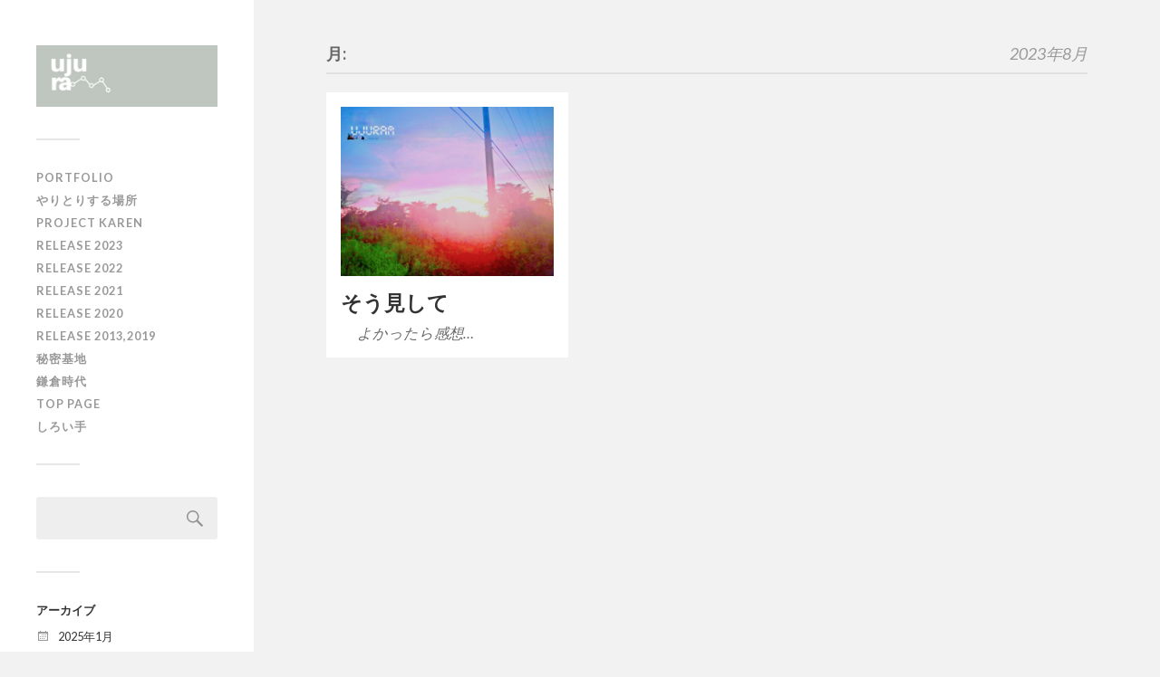

--- FILE ---
content_type: text/html; charset=UTF-8
request_url: https://ujuram.reedsspace.com/2023/08/
body_size: 6325
content:
<!DOCTYPE html>

<html class="no-js" lang="ja">

	<head profile="http://gmpg.org/xfn/11">
		
		<meta http-equiv="Content-Type" content="text/html; charset=UTF-8" />
		<meta name="viewport" content="width=device-width, initial-scale=1.0, maximum-scale=1.0, user-scalable=no" >
		 
		<title>2023年8月 &#8211; Maruju Music</title>
<meta name='robots' content='max-image-preview:large' />
<script>document.documentElement.className = document.documentElement.className.replace("no-js","js");</script>
<link rel='dns-prefetch' href='//s.w.org' />
<link rel="alternate" type="application/rss+xml" title="Maruju Music &raquo; フィード" href="https://ujuram.reedsspace.com/feed/" />
<link rel="alternate" type="application/rss+xml" title="Maruju Music &raquo; コメントフィード" href="https://ujuram.reedsspace.com/comments/feed/" />
<script type="text/javascript">
window._wpemojiSettings = {"baseUrl":"https:\/\/s.w.org\/images\/core\/emoji\/14.0.0\/72x72\/","ext":".png","svgUrl":"https:\/\/s.w.org\/images\/core\/emoji\/14.0.0\/svg\/","svgExt":".svg","source":{"concatemoji":"https:\/\/ujuram.reedsspace.com\/wp-includes\/js\/wp-emoji-release.min.js?ver=6.0.11"}};
/*! This file is auto-generated */
!function(e,a,t){var n,r,o,i=a.createElement("canvas"),p=i.getContext&&i.getContext("2d");function s(e,t){var a=String.fromCharCode,e=(p.clearRect(0,0,i.width,i.height),p.fillText(a.apply(this,e),0,0),i.toDataURL());return p.clearRect(0,0,i.width,i.height),p.fillText(a.apply(this,t),0,0),e===i.toDataURL()}function c(e){var t=a.createElement("script");t.src=e,t.defer=t.type="text/javascript",a.getElementsByTagName("head")[0].appendChild(t)}for(o=Array("flag","emoji"),t.supports={everything:!0,everythingExceptFlag:!0},r=0;r<o.length;r++)t.supports[o[r]]=function(e){if(!p||!p.fillText)return!1;switch(p.textBaseline="top",p.font="600 32px Arial",e){case"flag":return s([127987,65039,8205,9895,65039],[127987,65039,8203,9895,65039])?!1:!s([55356,56826,55356,56819],[55356,56826,8203,55356,56819])&&!s([55356,57332,56128,56423,56128,56418,56128,56421,56128,56430,56128,56423,56128,56447],[55356,57332,8203,56128,56423,8203,56128,56418,8203,56128,56421,8203,56128,56430,8203,56128,56423,8203,56128,56447]);case"emoji":return!s([129777,127995,8205,129778,127999],[129777,127995,8203,129778,127999])}return!1}(o[r]),t.supports.everything=t.supports.everything&&t.supports[o[r]],"flag"!==o[r]&&(t.supports.everythingExceptFlag=t.supports.everythingExceptFlag&&t.supports[o[r]]);t.supports.everythingExceptFlag=t.supports.everythingExceptFlag&&!t.supports.flag,t.DOMReady=!1,t.readyCallback=function(){t.DOMReady=!0},t.supports.everything||(n=function(){t.readyCallback()},a.addEventListener?(a.addEventListener("DOMContentLoaded",n,!1),e.addEventListener("load",n,!1)):(e.attachEvent("onload",n),a.attachEvent("onreadystatechange",function(){"complete"===a.readyState&&t.readyCallback()})),(e=t.source||{}).concatemoji?c(e.concatemoji):e.wpemoji&&e.twemoji&&(c(e.twemoji),c(e.wpemoji)))}(window,document,window._wpemojiSettings);
</script>
<style type="text/css">
img.wp-smiley,
img.emoji {
	display: inline !important;
	border: none !important;
	box-shadow: none !important;
	height: 1em !important;
	width: 1em !important;
	margin: 0 0.07em !important;
	vertical-align: -0.1em !important;
	background: none !important;
	padding: 0 !important;
}
</style>
	<link rel='stylesheet' id='wp-block-library-css'  href='https://ujuram.reedsspace.com/wp-includes/css/dist/block-library/style.min.css?ver=6.0.11' type='text/css' media='all' />
<style id='global-styles-inline-css' type='text/css'>
body{--wp--preset--color--black: #333;--wp--preset--color--cyan-bluish-gray: #abb8c3;--wp--preset--color--white: #fff;--wp--preset--color--pale-pink: #f78da7;--wp--preset--color--vivid-red: #cf2e2e;--wp--preset--color--luminous-vivid-orange: #ff6900;--wp--preset--color--luminous-vivid-amber: #fcb900;--wp--preset--color--light-green-cyan: #7bdcb5;--wp--preset--color--vivid-green-cyan: #00d084;--wp--preset--color--pale-cyan-blue: #8ed1fc;--wp--preset--color--vivid-cyan-blue: #0693e3;--wp--preset--color--vivid-purple: #9b51e0;--wp--preset--color--accent: #1cb201;--wp--preset--color--dark-gray: #555;--wp--preset--color--medium-gray: #777;--wp--preset--color--light-gray: #999;--wp--preset--gradient--vivid-cyan-blue-to-vivid-purple: linear-gradient(135deg,rgba(6,147,227,1) 0%,rgb(155,81,224) 100%);--wp--preset--gradient--light-green-cyan-to-vivid-green-cyan: linear-gradient(135deg,rgb(122,220,180) 0%,rgb(0,208,130) 100%);--wp--preset--gradient--luminous-vivid-amber-to-luminous-vivid-orange: linear-gradient(135deg,rgba(252,185,0,1) 0%,rgba(255,105,0,1) 100%);--wp--preset--gradient--luminous-vivid-orange-to-vivid-red: linear-gradient(135deg,rgba(255,105,0,1) 0%,rgb(207,46,46) 100%);--wp--preset--gradient--very-light-gray-to-cyan-bluish-gray: linear-gradient(135deg,rgb(238,238,238) 0%,rgb(169,184,195) 100%);--wp--preset--gradient--cool-to-warm-spectrum: linear-gradient(135deg,rgb(74,234,220) 0%,rgb(151,120,209) 20%,rgb(207,42,186) 40%,rgb(238,44,130) 60%,rgb(251,105,98) 80%,rgb(254,248,76) 100%);--wp--preset--gradient--blush-light-purple: linear-gradient(135deg,rgb(255,206,236) 0%,rgb(152,150,240) 100%);--wp--preset--gradient--blush-bordeaux: linear-gradient(135deg,rgb(254,205,165) 0%,rgb(254,45,45) 50%,rgb(107,0,62) 100%);--wp--preset--gradient--luminous-dusk: linear-gradient(135deg,rgb(255,203,112) 0%,rgb(199,81,192) 50%,rgb(65,88,208) 100%);--wp--preset--gradient--pale-ocean: linear-gradient(135deg,rgb(255,245,203) 0%,rgb(182,227,212) 50%,rgb(51,167,181) 100%);--wp--preset--gradient--electric-grass: linear-gradient(135deg,rgb(202,248,128) 0%,rgb(113,206,126) 100%);--wp--preset--gradient--midnight: linear-gradient(135deg,rgb(2,3,129) 0%,rgb(40,116,252) 100%);--wp--preset--duotone--dark-grayscale: url('#wp-duotone-dark-grayscale');--wp--preset--duotone--grayscale: url('#wp-duotone-grayscale');--wp--preset--duotone--purple-yellow: url('#wp-duotone-purple-yellow');--wp--preset--duotone--blue-red: url('#wp-duotone-blue-red');--wp--preset--duotone--midnight: url('#wp-duotone-midnight');--wp--preset--duotone--magenta-yellow: url('#wp-duotone-magenta-yellow');--wp--preset--duotone--purple-green: url('#wp-duotone-purple-green');--wp--preset--duotone--blue-orange: url('#wp-duotone-blue-orange');--wp--preset--font-size--small: 16px;--wp--preset--font-size--medium: 20px;--wp--preset--font-size--large: 24px;--wp--preset--font-size--x-large: 42px;--wp--preset--font-size--regular: 18px;--wp--preset--font-size--larger: 27px;}.has-black-color{color: var(--wp--preset--color--black) !important;}.has-cyan-bluish-gray-color{color: var(--wp--preset--color--cyan-bluish-gray) !important;}.has-white-color{color: var(--wp--preset--color--white) !important;}.has-pale-pink-color{color: var(--wp--preset--color--pale-pink) !important;}.has-vivid-red-color{color: var(--wp--preset--color--vivid-red) !important;}.has-luminous-vivid-orange-color{color: var(--wp--preset--color--luminous-vivid-orange) !important;}.has-luminous-vivid-amber-color{color: var(--wp--preset--color--luminous-vivid-amber) !important;}.has-light-green-cyan-color{color: var(--wp--preset--color--light-green-cyan) !important;}.has-vivid-green-cyan-color{color: var(--wp--preset--color--vivid-green-cyan) !important;}.has-pale-cyan-blue-color{color: var(--wp--preset--color--pale-cyan-blue) !important;}.has-vivid-cyan-blue-color{color: var(--wp--preset--color--vivid-cyan-blue) !important;}.has-vivid-purple-color{color: var(--wp--preset--color--vivid-purple) !important;}.has-black-background-color{background-color: var(--wp--preset--color--black) !important;}.has-cyan-bluish-gray-background-color{background-color: var(--wp--preset--color--cyan-bluish-gray) !important;}.has-white-background-color{background-color: var(--wp--preset--color--white) !important;}.has-pale-pink-background-color{background-color: var(--wp--preset--color--pale-pink) !important;}.has-vivid-red-background-color{background-color: var(--wp--preset--color--vivid-red) !important;}.has-luminous-vivid-orange-background-color{background-color: var(--wp--preset--color--luminous-vivid-orange) !important;}.has-luminous-vivid-amber-background-color{background-color: var(--wp--preset--color--luminous-vivid-amber) !important;}.has-light-green-cyan-background-color{background-color: var(--wp--preset--color--light-green-cyan) !important;}.has-vivid-green-cyan-background-color{background-color: var(--wp--preset--color--vivid-green-cyan) !important;}.has-pale-cyan-blue-background-color{background-color: var(--wp--preset--color--pale-cyan-blue) !important;}.has-vivid-cyan-blue-background-color{background-color: var(--wp--preset--color--vivid-cyan-blue) !important;}.has-vivid-purple-background-color{background-color: var(--wp--preset--color--vivid-purple) !important;}.has-black-border-color{border-color: var(--wp--preset--color--black) !important;}.has-cyan-bluish-gray-border-color{border-color: var(--wp--preset--color--cyan-bluish-gray) !important;}.has-white-border-color{border-color: var(--wp--preset--color--white) !important;}.has-pale-pink-border-color{border-color: var(--wp--preset--color--pale-pink) !important;}.has-vivid-red-border-color{border-color: var(--wp--preset--color--vivid-red) !important;}.has-luminous-vivid-orange-border-color{border-color: var(--wp--preset--color--luminous-vivid-orange) !important;}.has-luminous-vivid-amber-border-color{border-color: var(--wp--preset--color--luminous-vivid-amber) !important;}.has-light-green-cyan-border-color{border-color: var(--wp--preset--color--light-green-cyan) !important;}.has-vivid-green-cyan-border-color{border-color: var(--wp--preset--color--vivid-green-cyan) !important;}.has-pale-cyan-blue-border-color{border-color: var(--wp--preset--color--pale-cyan-blue) !important;}.has-vivid-cyan-blue-border-color{border-color: var(--wp--preset--color--vivid-cyan-blue) !important;}.has-vivid-purple-border-color{border-color: var(--wp--preset--color--vivid-purple) !important;}.has-vivid-cyan-blue-to-vivid-purple-gradient-background{background: var(--wp--preset--gradient--vivid-cyan-blue-to-vivid-purple) !important;}.has-light-green-cyan-to-vivid-green-cyan-gradient-background{background: var(--wp--preset--gradient--light-green-cyan-to-vivid-green-cyan) !important;}.has-luminous-vivid-amber-to-luminous-vivid-orange-gradient-background{background: var(--wp--preset--gradient--luminous-vivid-amber-to-luminous-vivid-orange) !important;}.has-luminous-vivid-orange-to-vivid-red-gradient-background{background: var(--wp--preset--gradient--luminous-vivid-orange-to-vivid-red) !important;}.has-very-light-gray-to-cyan-bluish-gray-gradient-background{background: var(--wp--preset--gradient--very-light-gray-to-cyan-bluish-gray) !important;}.has-cool-to-warm-spectrum-gradient-background{background: var(--wp--preset--gradient--cool-to-warm-spectrum) !important;}.has-blush-light-purple-gradient-background{background: var(--wp--preset--gradient--blush-light-purple) !important;}.has-blush-bordeaux-gradient-background{background: var(--wp--preset--gradient--blush-bordeaux) !important;}.has-luminous-dusk-gradient-background{background: var(--wp--preset--gradient--luminous-dusk) !important;}.has-pale-ocean-gradient-background{background: var(--wp--preset--gradient--pale-ocean) !important;}.has-electric-grass-gradient-background{background: var(--wp--preset--gradient--electric-grass) !important;}.has-midnight-gradient-background{background: var(--wp--preset--gradient--midnight) !important;}.has-small-font-size{font-size: var(--wp--preset--font-size--small) !important;}.has-medium-font-size{font-size: var(--wp--preset--font-size--medium) !important;}.has-large-font-size{font-size: var(--wp--preset--font-size--large) !important;}.has-x-large-font-size{font-size: var(--wp--preset--font-size--x-large) !important;}
</style>
<link rel='stylesheet' id='fukasawa_googleFonts-css'  href='//fonts.googleapis.com/css?family=Lato%3A400%2C400italic%2C700%2C700italic&#038;ver=6.0.11' type='text/css' media='all' />
<link rel='stylesheet' id='fukasawa_genericons-css'  href='https://ujuram.reedsspace.com/wp-content/themes/fukasawa/genericons/genericons.css?ver=6.0.11' type='text/css' media='all' />
<link rel='stylesheet' id='fukasawa_style-css'  href='https://ujuram.reedsspace.com/wp-content/themes/fukasawa/style.css?ver=6.0.11' type='text/css' media='all' />
<script type='text/javascript' src='https://ujuram.reedsspace.com/wp-includes/js/jquery/jquery.min.js?ver=3.6.0' id='jquery-core-js'></script>
<script type='text/javascript' src='https://ujuram.reedsspace.com/wp-includes/js/jquery/jquery-migrate.min.js?ver=3.3.2' id='jquery-migrate-js'></script>
<script type='text/javascript' src='https://ujuram.reedsspace.com/wp-content/themes/fukasawa/js/flexslider.js?ver=1' id='fukasawa_flexslider-js'></script>
<link rel="https://api.w.org/" href="https://ujuram.reedsspace.com/wp-json/" /><link rel="EditURI" type="application/rsd+xml" title="RSD" href="https://ujuram.reedsspace.com/xmlrpc.php?rsd" />
<link rel="wlwmanifest" type="application/wlwmanifest+xml" href="https://ujuram.reedsspace.com/wp-includes/wlwmanifest.xml" /> 
<meta name="generator" content="WordPress 6.0.11" />
<!-- Customizer CSS --><style type="text/css">body a { color:#1cb201; }body a:hover { color:#1cb201; }.main-menu .current-menu-item:before { color:#1cb201; }.main-menu .current_page_item:before { color:#1cb201; }.widget-content .textwidget a:hover { color:#1cb201; }.widget_fukasawa_recent_posts a:hover .title { color:#1cb201; }.widget_fukasawa_recent_comments a:hover .title { color:#1cb201; }.widget_archive li a:hover { color:#1cb201; }.widget_categories li a:hover { color:#1cb201; }.widget_meta li a:hover { color:#1cb201; }.widget_nav_menu li a:hover { color:#1cb201; }.widget_rss .widget-content ul a.rsswidget:hover { color:#1cb201; }#wp-calendar thead { color:#1cb201; }.widget_tag_cloud a:hover { background:#1cb201; }.search-button:hover .genericon { color:#1cb201; }.flex-direction-nav a:hover { background-color:#1cb201; }a.post-quote:hover { background:#1cb201; }.posts .post-title a:hover { color:#1cb201; }.post-content a { color:#1cb201; }.post-content a:hover { color:#1cb201; }.post-content a:hover { border-bottom-color:#1cb201; }.post-content blockquote:before { color:#1cb201; }.post-content fieldset legend { background:#1cb201; }.post-content input[type="submit"]:hover { background:#1cb201; }.post-content input[type="button"]:hover { background:#1cb201; }.post-content input[type="reset"]:hover { background:#1cb201; }.post-content .has-accent-color { color:#1cb201; }.post-content .has-accent-background-color { background-color:#1cb201; }.page-links a:hover { background:#1cb201; }.comments .pingbacks li a:hover { color:#1cb201; }.comment-header h4 a:hover { color:#1cb201; }.bypostauthor.commet .comment-header:before { background:#1cb201; }.form-submit #submit:hover { background-color:#1cb201; }.nav-toggle.active { background-color:#1cb201; }.mobile-menu .current-menu-item:before { color:#1cb201; }.mobile-menu .current_page_item:before { color:#1cb201; }body#tinymce.wp-editor a { color:#1cb201; }body#tinymce.wp-editor a:hover { color:#1cb201; }body#tinymce.wp-editor fieldset legend { background:#1cb201; }body#tinymce.wp-editor blockquote:before { color:#1cb201; }</style><!--/Customizer CSS--><link rel="icon" href="https://ujuram.reedsspace.com/wp-content/uploads/2019/07/260A706D-C947-46FC-90F1-0055D79547CF-88x88.jpeg" sizes="32x32" />
<link rel="icon" href="https://ujuram.reedsspace.com/wp-content/uploads/2019/07/260A706D-C947-46FC-90F1-0055D79547CF.jpeg" sizes="192x192" />
<link rel="apple-touch-icon" href="https://ujuram.reedsspace.com/wp-content/uploads/2019/07/260A706D-C947-46FC-90F1-0055D79547CF.jpeg" />
<meta name="msapplication-TileImage" content="https://ujuram.reedsspace.com/wp-content/uploads/2019/07/260A706D-C947-46FC-90F1-0055D79547CF.jpeg" />
	
	</head>
	
	<body class="archive date wp-is-not-mobile">

		<svg xmlns="http://www.w3.org/2000/svg" viewBox="0 0 0 0" width="0" height="0" focusable="false" role="none" style="visibility: hidden; position: absolute; left: -9999px; overflow: hidden;" ><defs><filter id="wp-duotone-dark-grayscale"><feColorMatrix color-interpolation-filters="sRGB" type="matrix" values=" .299 .587 .114 0 0 .299 .587 .114 0 0 .299 .587 .114 0 0 .299 .587 .114 0 0 " /><feComponentTransfer color-interpolation-filters="sRGB" ><feFuncR type="table" tableValues="0 0.49803921568627" /><feFuncG type="table" tableValues="0 0.49803921568627" /><feFuncB type="table" tableValues="0 0.49803921568627" /><feFuncA type="table" tableValues="1 1" /></feComponentTransfer><feComposite in2="SourceGraphic" operator="in" /></filter></defs></svg><svg xmlns="http://www.w3.org/2000/svg" viewBox="0 0 0 0" width="0" height="0" focusable="false" role="none" style="visibility: hidden; position: absolute; left: -9999px; overflow: hidden;" ><defs><filter id="wp-duotone-grayscale"><feColorMatrix color-interpolation-filters="sRGB" type="matrix" values=" .299 .587 .114 0 0 .299 .587 .114 0 0 .299 .587 .114 0 0 .299 .587 .114 0 0 " /><feComponentTransfer color-interpolation-filters="sRGB" ><feFuncR type="table" tableValues="0 1" /><feFuncG type="table" tableValues="0 1" /><feFuncB type="table" tableValues="0 1" /><feFuncA type="table" tableValues="1 1" /></feComponentTransfer><feComposite in2="SourceGraphic" operator="in" /></filter></defs></svg><svg xmlns="http://www.w3.org/2000/svg" viewBox="0 0 0 0" width="0" height="0" focusable="false" role="none" style="visibility: hidden; position: absolute; left: -9999px; overflow: hidden;" ><defs><filter id="wp-duotone-purple-yellow"><feColorMatrix color-interpolation-filters="sRGB" type="matrix" values=" .299 .587 .114 0 0 .299 .587 .114 0 0 .299 .587 .114 0 0 .299 .587 .114 0 0 " /><feComponentTransfer color-interpolation-filters="sRGB" ><feFuncR type="table" tableValues="0.54901960784314 0.98823529411765" /><feFuncG type="table" tableValues="0 1" /><feFuncB type="table" tableValues="0.71764705882353 0.25490196078431" /><feFuncA type="table" tableValues="1 1" /></feComponentTransfer><feComposite in2="SourceGraphic" operator="in" /></filter></defs></svg><svg xmlns="http://www.w3.org/2000/svg" viewBox="0 0 0 0" width="0" height="0" focusable="false" role="none" style="visibility: hidden; position: absolute; left: -9999px; overflow: hidden;" ><defs><filter id="wp-duotone-blue-red"><feColorMatrix color-interpolation-filters="sRGB" type="matrix" values=" .299 .587 .114 0 0 .299 .587 .114 0 0 .299 .587 .114 0 0 .299 .587 .114 0 0 " /><feComponentTransfer color-interpolation-filters="sRGB" ><feFuncR type="table" tableValues="0 1" /><feFuncG type="table" tableValues="0 0.27843137254902" /><feFuncB type="table" tableValues="0.5921568627451 0.27843137254902" /><feFuncA type="table" tableValues="1 1" /></feComponentTransfer><feComposite in2="SourceGraphic" operator="in" /></filter></defs></svg><svg xmlns="http://www.w3.org/2000/svg" viewBox="0 0 0 0" width="0" height="0" focusable="false" role="none" style="visibility: hidden; position: absolute; left: -9999px; overflow: hidden;" ><defs><filter id="wp-duotone-midnight"><feColorMatrix color-interpolation-filters="sRGB" type="matrix" values=" .299 .587 .114 0 0 .299 .587 .114 0 0 .299 .587 .114 0 0 .299 .587 .114 0 0 " /><feComponentTransfer color-interpolation-filters="sRGB" ><feFuncR type="table" tableValues="0 0" /><feFuncG type="table" tableValues="0 0.64705882352941" /><feFuncB type="table" tableValues="0 1" /><feFuncA type="table" tableValues="1 1" /></feComponentTransfer><feComposite in2="SourceGraphic" operator="in" /></filter></defs></svg><svg xmlns="http://www.w3.org/2000/svg" viewBox="0 0 0 0" width="0" height="0" focusable="false" role="none" style="visibility: hidden; position: absolute; left: -9999px; overflow: hidden;" ><defs><filter id="wp-duotone-magenta-yellow"><feColorMatrix color-interpolation-filters="sRGB" type="matrix" values=" .299 .587 .114 0 0 .299 .587 .114 0 0 .299 .587 .114 0 0 .299 .587 .114 0 0 " /><feComponentTransfer color-interpolation-filters="sRGB" ><feFuncR type="table" tableValues="0.78039215686275 1" /><feFuncG type="table" tableValues="0 0.94901960784314" /><feFuncB type="table" tableValues="0.35294117647059 0.47058823529412" /><feFuncA type="table" tableValues="1 1" /></feComponentTransfer><feComposite in2="SourceGraphic" operator="in" /></filter></defs></svg><svg xmlns="http://www.w3.org/2000/svg" viewBox="0 0 0 0" width="0" height="0" focusable="false" role="none" style="visibility: hidden; position: absolute; left: -9999px; overflow: hidden;" ><defs><filter id="wp-duotone-purple-green"><feColorMatrix color-interpolation-filters="sRGB" type="matrix" values=" .299 .587 .114 0 0 .299 .587 .114 0 0 .299 .587 .114 0 0 .299 .587 .114 0 0 " /><feComponentTransfer color-interpolation-filters="sRGB" ><feFuncR type="table" tableValues="0.65098039215686 0.40392156862745" /><feFuncG type="table" tableValues="0 1" /><feFuncB type="table" tableValues="0.44705882352941 0.4" /><feFuncA type="table" tableValues="1 1" /></feComponentTransfer><feComposite in2="SourceGraphic" operator="in" /></filter></defs></svg><svg xmlns="http://www.w3.org/2000/svg" viewBox="0 0 0 0" width="0" height="0" focusable="false" role="none" style="visibility: hidden; position: absolute; left: -9999px; overflow: hidden;" ><defs><filter id="wp-duotone-blue-orange"><feColorMatrix color-interpolation-filters="sRGB" type="matrix" values=" .299 .587 .114 0 0 .299 .587 .114 0 0 .299 .587 .114 0 0 .299 .587 .114 0 0 " /><feComponentTransfer color-interpolation-filters="sRGB" ><feFuncR type="table" tableValues="0.098039215686275 1" /><feFuncG type="table" tableValues="0 0.66274509803922" /><feFuncB type="table" tableValues="0.84705882352941 0.41960784313725" /><feFuncA type="table" tableValues="1 1" /></feComponentTransfer><feComposite in2="SourceGraphic" operator="in" /></filter></defs></svg>	
		<div class="mobile-navigation">
	
			<ul class="mobile-menu">
						
				<li id="menu-item-540" class="menu-item menu-item-type-post_type menu-item-object-page menu-item-home menu-item-540"><a href="https://ujuram.reedsspace.com/">portfolio</a></li>
<li id="menu-item-596" class="menu-item menu-item-type-post_type menu-item-object-page menu-item-596"><a href="https://ujuram.reedsspace.com/2025-2/">やりとりする場所</a></li>
<li id="menu-item-613" class="menu-item menu-item-type-post_type menu-item-object-page menu-item-613"><a href="https://ujuram.reedsspace.com/k/">Project Karen</a></li>
<li id="menu-item-539" class="menu-item menu-item-type-post_type menu-item-object-page menu-item-539"><a href="https://ujuram.reedsspace.com/release-2023/">Release 2023</a></li>
<li id="menu-item-369" class="menu-item menu-item-type-post_type menu-item-object-page menu-item-369"><a href="https://ujuram.reedsspace.com/release2022/">Release 2022</a></li>
<li id="menu-item-231" class="menu-item menu-item-type-post_type menu-item-object-post menu-item-231"><a href="https://ujuram.reedsspace.com/release-2021/">Release 2021</a></li>
<li id="menu-item-232" class="menu-item menu-item-type-post_type menu-item-object-post menu-item-232"><a href="https://ujuram.reedsspace.com/release-2020/">Release 2020</a></li>
<li id="menu-item-233" class="menu-item menu-item-type-post_type menu-item-object-post menu-item-233"><a href="https://ujuram.reedsspace.com/release-20132019/">RELEASE 2013,2019</a></li>
<li id="menu-item-201" class="menu-item menu-item-type-post_type menu-item-object-post menu-item-201"><a href="https://ujuram.reedsspace.com/%e7%a7%98%e5%af%86%e5%9f%ba%e5%9c%b0/">秘密基地</a></li>
<li id="menu-item-202" class="menu-item menu-item-type-post_type menu-item-object-post menu-item-202"><a href="https://ujuram.reedsspace.com/%e9%8e%8c%e5%80%89%e6%99%82%e4%bb%a3/">鎌倉時代</a></li>
<li id="menu-item-541" class="menu-item menu-item-type-post_type menu-item-object-page current_page_parent menu-item-541"><a href="https://ujuram.reedsspace.com/top/">Top Page</a></li>
<li id="menu-item-542" class="menu-item menu-item-type-post_type menu-item-object-page menu-item-542"><a href="https://ujuram.reedsspace.com/siroite/">しろい手</a></li>
				
			 </ul>
		 
		</div><!-- .mobile-navigation -->
	
		<div class="sidebar">
		
						
		        <a class="blog-logo" href='https://ujuram.reedsspace.com/' title='Maruju Music &mdash; maruju sound' rel='home'>
		        	<img src='https://ujuram.reedsspace.com/wp-content/uploads/2019/07/346C987F-CBFF-4B4C-9640-4F5B85A53AE0.jpeg' alt='Maruju Music'>
		        </a>
		
						
			<button type="button" class="nav-toggle hidden" title="ナビゲーションを表示するにはクリック">
			
				<div class="bars">
					<div class="bar"></div>
					<div class="bar"></div>
					<div class="bar"></div>
				</div>
				
				<p>
					<span class="menu">メニュー</span>
					<span class="close">閉じる</span>
				</p>
			
			</button>
			
				<ul class="main-menu">

					<li id="menu-item-540" class="menu-item menu-item-type-post_type menu-item-object-page menu-item-home menu-item-540"><a href="https://ujuram.reedsspace.com/">portfolio</a></li>
<li id="menu-item-596" class="menu-item menu-item-type-post_type menu-item-object-page menu-item-596"><a href="https://ujuram.reedsspace.com/2025-2/">やりとりする場所</a></li>
<li id="menu-item-613" class="menu-item menu-item-type-post_type menu-item-object-page menu-item-613"><a href="https://ujuram.reedsspace.com/k/">Project Karen</a></li>
<li id="menu-item-539" class="menu-item menu-item-type-post_type menu-item-object-page menu-item-539"><a href="https://ujuram.reedsspace.com/release-2023/">Release 2023</a></li>
<li id="menu-item-369" class="menu-item menu-item-type-post_type menu-item-object-page menu-item-369"><a href="https://ujuram.reedsspace.com/release2022/">Release 2022</a></li>
<li id="menu-item-231" class="menu-item menu-item-type-post_type menu-item-object-post menu-item-231"><a href="https://ujuram.reedsspace.com/release-2021/">Release 2021</a></li>
<li id="menu-item-232" class="menu-item menu-item-type-post_type menu-item-object-post menu-item-232"><a href="https://ujuram.reedsspace.com/release-2020/">Release 2020</a></li>
<li id="menu-item-233" class="menu-item menu-item-type-post_type menu-item-object-post menu-item-233"><a href="https://ujuram.reedsspace.com/release-20132019/">RELEASE 2013,2019</a></li>
<li id="menu-item-201" class="menu-item menu-item-type-post_type menu-item-object-post menu-item-201"><a href="https://ujuram.reedsspace.com/%e7%a7%98%e5%af%86%e5%9f%ba%e5%9c%b0/">秘密基地</a></li>
<li id="menu-item-202" class="menu-item menu-item-type-post_type menu-item-object-post menu-item-202"><a href="https://ujuram.reedsspace.com/%e9%8e%8c%e5%80%89%e6%99%82%e4%bb%a3/">鎌倉時代</a></li>
<li id="menu-item-541" class="menu-item menu-item-type-post_type menu-item-object-page current_page_parent menu-item-541"><a href="https://ujuram.reedsspace.com/top/">Top Page</a></li>
<li id="menu-item-542" class="menu-item menu-item-type-post_type menu-item-object-page menu-item-542"><a href="https://ujuram.reedsspace.com/siroite/">しろい手</a></li>

				</ul>

				
					<div class="widgets">

						<div class="widget widget_search"><div class="widget-content"><form role="search" method="get" id="searchform" class="searchform" action="https://ujuram.reedsspace.com/">
				<div>
					<label class="screen-reader-text" for="s">検索:</label>
					<input type="text" value="" name="s" id="s" />
					<input type="submit" id="searchsubmit" value="検索" />
				</div>
			</form></div><div class="clear"></div></div><div class="widget widget_archive"><div class="widget-content"><h3 class="widget-title">アーカイブ</h3>
			<ul>
					<li><a href='https://ujuram.reedsspace.com/2025/01/'>2025年1月</a></li>
	<li><a href='https://ujuram.reedsspace.com/2023/08/' aria-current="page">2023年8月</a></li>
	<li><a href='https://ujuram.reedsspace.com/2023/03/'>2023年3月</a></li>
	<li><a href='https://ujuram.reedsspace.com/2022/01/'>2022年1月</a></li>
	<li><a href='https://ujuram.reedsspace.com/2021/08/'>2021年8月</a></li>
	<li><a href='https://ujuram.reedsspace.com/2021/06/'>2021年6月</a></li>
	<li><a href='https://ujuram.reedsspace.com/2021/03/'>2021年3月</a></li>
	<li><a href='https://ujuram.reedsspace.com/2021/01/'>2021年1月</a></li>
	<li><a href='https://ujuram.reedsspace.com/2020/11/'>2020年11月</a></li>
	<li><a href='https://ujuram.reedsspace.com/2020/01/'>2020年1月</a></li>
			</ul>

			</div><div class="clear"></div></div><div class="widget widget_categories"><div class="widget-content"><h3 class="widget-title">カテゴリー</h3>
			<ul>
					<li class="cat-item cat-item-4"><a href="https://ujuram.reedsspace.com/category/rereased/">Rereased</a>
</li>
			</ul>

			</div><div class="clear"></div></div><div class="widget widget_meta"><div class="widget-content"><h3 class="widget-title">メタ情報</h3>
		<ul>
						<li><a href="https://ujuram.reedsspace.com/wp-login.php">ログイン</a></li>
			<li><a href="https://ujuram.reedsspace.com/feed/">投稿フィード</a></li>
			<li><a href="https://ujuram.reedsspace.com/comments/feed/">コメントフィード</a></li>

			<li><a href="https://ja.wordpress.org/">WordPress.org</a></li>
		</ul>

		</div><div class="clear"></div></div>
					</div>

				
				<div class="credits">

					<p>&copy; 2026 <a href="https://ujuram.reedsspace.com/">Maruju Music</a>.</p>
					<p>Powered by  <a href="https://www.wordpress.org">WordPress</a>.</p>
					<p>テーマの著者 <a href="https://www.andersnoren.se">Anders Nor&eacute;n</a>.</p>

				</div>

				<div class="clear"></div>
							
		</div><!-- .sidebar -->
	
		<div class="wrapper" id="wrapper">
<div class="content">
																	                    
	
			<div class="page-title">
				
				<div class="section-inner">
		
					<h4 class="archive-title">
						月: <span>2023年8月</span>
						<div class="clear"></div>
						
					</h4>

												
				</div><!-- .section-inner -->
				
			</div><!-- .page-title -->

			
		<div class="posts" id="posts">

			<div class="grid-sizer"></div>
				
			<div class="post-container">

	<div id="post-560" class="post-560 post type-post status-publish format-audio has-post-thumbnail hentry category-rereased post_format-post-format-audio">

				
			<a class="featured-media" title="そう見して" href="https://ujuram.reedsspace.com/so-miss-take/">	
				
				<img width="508" height="406" src="https://ujuram.reedsspace.com/wp-content/uploads/2023/03/20230319_193435_506-508x406.jpg" class="attachment-post-thumb size-post-thumb wp-post-image" alt="" srcset="https://ujuram.reedsspace.com/wp-content/uploads/2023/03/20230319_193435_506-508x406.jpg 508w, https://ujuram.reedsspace.com/wp-content/uploads/2023/03/20230319_193435_506-300x240.jpg 300w, https://ujuram.reedsspace.com/wp-content/uploads/2023/03/20230319_193435_506-1024x819.jpg 1024w, https://ujuram.reedsspace.com/wp-content/uploads/2023/03/20230319_193435_506-768x614.jpg 768w, https://ujuram.reedsspace.com/wp-content/uploads/2023/03/20230319_193435_506-1536x1229.jpg 1536w, https://ujuram.reedsspace.com/wp-content/uploads/2023/03/20230319_193435_506-2048x1638.jpg 2048w, https://ujuram.reedsspace.com/wp-content/uploads/2023/03/20230319_193435_506-973x778.jpg 973w" sizes="(max-width: 508px) 100vw, 508px" />				
			</a><!-- .featured-media -->
				
									
				<div class="post-header">
					
					<h2 class="post-title"><a href="https://ujuram.reedsspace.com/so-miss-take/" title="そう見して">そう見して</a></h2>
							
				</div><!-- .post-header -->
			
							
				<div class="post-excerpt">
				
					<p>&nbsp; &nbsp; &nbsp; よかったら感想&#8230;</p>
				
				</div>

					
	</div><!-- .post -->

</div><!-- .post-container -->		
		</div><!-- .posts -->

		
			
</div><!-- .content -->
	              	        
    </div><!-- .wrapper -->

<script type='text/javascript' src='https://ujuram.reedsspace.com/wp-includes/js/imagesloaded.min.js?ver=4.1.4' id='imagesloaded-js'></script>
<script type='text/javascript' src='https://ujuram.reedsspace.com/wp-includes/js/masonry.min.js?ver=4.2.2' id='masonry-js'></script>
<script type='text/javascript' src='https://ujuram.reedsspace.com/wp-content/themes/fukasawa/js/global.js?ver=6.0.11' id='fukasawa_global-js'></script>

</body>
</html>